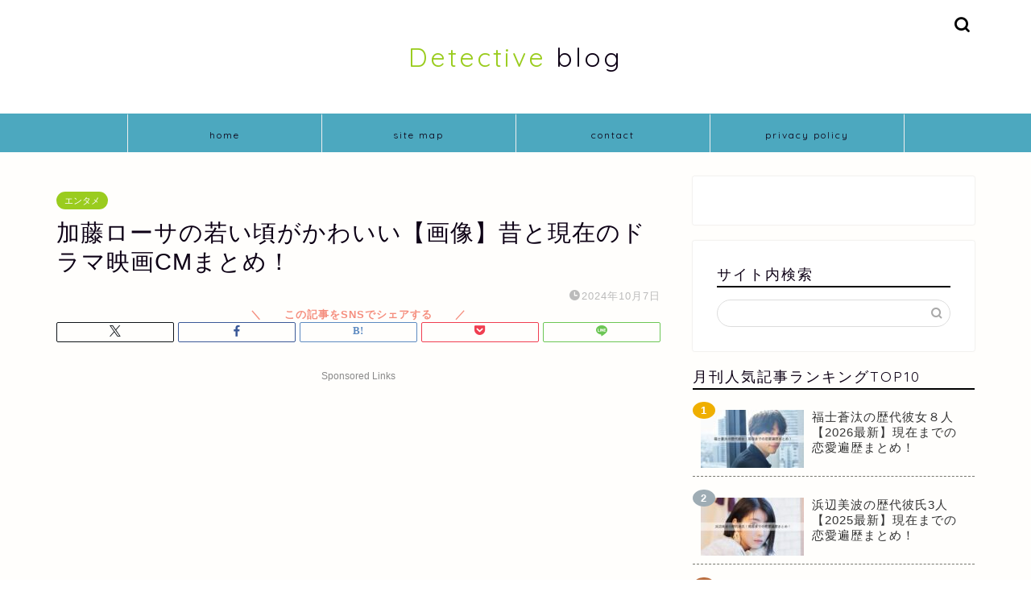

--- FILE ---
content_type: text/html; charset=UTF-8
request_url: https://detective-blog.com/katourosa-wakaikoro/
body_size: 16459
content:
<!DOCTYPE html><html lang="ja"><head prefix="og: http://ogp.me/ns# fb: http://ogp.me/ns/fb# article: http://ogp.me/ns/article#"><meta charset="utf-8"><meta http-equiv="X-UA-Compatible" content="IE=edge"><meta name="viewport" content="width=device-width, initial-scale=1"><meta property="og:type" content="blog"><meta property="og:title" content="加藤ローサの若い頃がかわいい【画像】昔と現在のドラマ映画CMまとめ！｜Detective blog"><meta property="og:url" content="https://detective-blog.com/katourosa-wakaikoro/"><meta property="og:description" content="加藤ローサ(かとうろーさ)さんは１９８５年生まれ、神奈川県横浜市出身の女優です。 ２００４年に出演したリクルートの結婚情"><meta property="og:image" content="https://detective-blog.com/wp-content/uploads/2021/10/IMG_5903.jpg"><meta property="og:site_name" content="Detective blog"><meta property="fb:admins" content=""><meta name="twitter:card" content="summary"><meta name="description" itemprop="description" content="加藤ローサ(かとうろーさ)さんは１９８５年生まれ、神奈川県横浜市出身の女優です。 ２００４年に出演したリクルートの結婚情" ><link rel="canonical" href="https://detective-blog.com/katourosa-wakaikoro/"><link media="all" href="https://detective-blog.com/wp-content/cache/autoptimize/css/autoptimize_d9c87e7788bb63011dd644ff1cc4e509.css" rel="stylesheet"><title>加藤ローサの若い頃がかわいい【画像】昔と現在のドラマ映画CMまとめ！｜Detective blog</title><meta name='robots' content='max-image-preview:large' /><link rel='dns-prefetch' href='//cdnjs.cloudflare.com' /><link rel="alternate" type="application/rss+xml" title="Detective blog &raquo; フィード" href="https://detective-blog.com/feed/" /><link rel="alternate" type="application/rss+xml" title="Detective blog &raquo; コメントフィード" href="https://detective-blog.com/comments/feed/" /> <script type="text/javascript" id="wpp-js" src="https://detective-blog.com/wp-content/plugins/wordpress-popular-posts/assets/js/wpp.min.js?ver=7.3.6" data-sampling="1" data-sampling-rate="100" data-api-url="https://detective-blog.com/wp-json/wordpress-popular-posts" data-post-id="6729" data-token="ad5a424f48" data-lang="0" data-debug="0"></script> <link rel="alternate" type="application/rss+xml" title="Detective blog &raquo; 加藤ローサの若い頃がかわいい【画像】昔と現在のドラマ映画CMまとめ！ のコメントのフィード" href="https://detective-blog.com/katourosa-wakaikoro/feed/" /><link rel="alternate" title="oEmbed (JSON)" type="application/json+oembed" href="https://detective-blog.com/wp-json/oembed/1.0/embed?url=https%3A%2F%2Fdetective-blog.com%2Fkatourosa-wakaikoro%2F" /><link rel="alternate" title="oEmbed (XML)" type="text/xml+oembed" href="https://detective-blog.com/wp-json/oembed/1.0/embed?url=https%3A%2F%2Fdetective-blog.com%2Fkatourosa-wakaikoro%2F&#038;format=xml" /><link rel='stylesheet' id='swiper-style-css' href='https://cdnjs.cloudflare.com/ajax/libs/Swiper/4.0.7/css/swiper.min.css?ver=6.9' type='text/css' media='all' /> <script type="text/javascript" async='async' src="https://detective-blog.com/wp-includes/js/jquery/jquery.min.js?ver=3.7.1" id="jquery-core-js"></script> <link rel="https://api.w.org/" href="https://detective-blog.com/wp-json/" /><link rel="alternate" title="JSON" type="application/json" href="https://detective-blog.com/wp-json/wp/v2/posts/6729" /><link rel='shortlink' href='https://detective-blog.com/?p=6729' /> <script id="wpcp_disable_selection" type="text/javascript">var image_save_msg='You are not allowed to save images!';
	var no_menu_msg='Context Menu disabled!';
	var smessage = "Content is protected !!";

function disableEnterKey(e)
{
	var elemtype = e.target.tagName;
	
	elemtype = elemtype.toUpperCase();
	
	if (elemtype == "TEXT" || elemtype == "TEXTAREA" || elemtype == "INPUT" || elemtype == "PASSWORD" || elemtype == "SELECT" || elemtype == "OPTION" || elemtype == "EMBED")
	{
		elemtype = 'TEXT';
	}
	
	if (e.ctrlKey){
     var key;
     if(window.event)
          key = window.event.keyCode;     //IE
     else
          key = e.which;     //firefox (97)
    //if (key != 17) alert(key);
     if (elemtype!= 'TEXT' && (key == 97 || key == 65 || key == 67 || key == 99 || key == 88 || key == 120 || key == 26 || key == 85  || key == 86 || key == 83 || key == 43 || key == 73))
     {
		if(wccp_free_iscontenteditable(e)) return true;
		show_wpcp_message('You are not allowed to copy content or view source');
		return false;
     }else
     	return true;
     }
}


/*For contenteditable tags*/
function wccp_free_iscontenteditable(e)
{
	var e = e || window.event; // also there is no e.target property in IE. instead IE uses window.event.srcElement
  	
	var target = e.target || e.srcElement;

	var elemtype = e.target.nodeName;
	
	elemtype = elemtype.toUpperCase();
	
	var iscontenteditable = "false";
		
	if(typeof target.getAttribute!="undefined" ) iscontenteditable = target.getAttribute("contenteditable"); // Return true or false as string
	
	var iscontenteditable2 = false;
	
	if(typeof target.isContentEditable!="undefined" ) iscontenteditable2 = target.isContentEditable; // Return true or false as boolean

	if(target.parentElement.isContentEditable) iscontenteditable2 = true;
	
	if (iscontenteditable == "true" || iscontenteditable2 == true)
	{
		if(typeof target.style!="undefined" ) target.style.cursor = "text";
		
		return true;
	}
}

////////////////////////////////////
function disable_copy(e)
{	
	var e = e || window.event; // also there is no e.target property in IE. instead IE uses window.event.srcElement
	
	var elemtype = e.target.tagName;
	
	elemtype = elemtype.toUpperCase();
	
	if (elemtype == "TEXT" || elemtype == "TEXTAREA" || elemtype == "INPUT" || elemtype == "PASSWORD" || elemtype == "SELECT" || elemtype == "OPTION" || elemtype == "EMBED")
	{
		elemtype = 'TEXT';
	}
	
	if(wccp_free_iscontenteditable(e)) return true;
	
	var isSafari = /Safari/.test(navigator.userAgent) && /Apple Computer/.test(navigator.vendor);
	
	var checker_IMG = '';
	if (elemtype == "IMG" && checker_IMG == 'checked' && e.detail >= 2) {show_wpcp_message(alertMsg_IMG);return false;}
	if (elemtype != "TEXT")
	{
		if (smessage !== "" && e.detail == 2)
			show_wpcp_message(smessage);
		
		if (isSafari)
			return true;
		else
			return false;
	}	
}

//////////////////////////////////////////
function disable_copy_ie()
{
	var e = e || window.event;
	var elemtype = window.event.srcElement.nodeName;
	elemtype = elemtype.toUpperCase();
	if(wccp_free_iscontenteditable(e)) return true;
	if (elemtype == "IMG") {show_wpcp_message(alertMsg_IMG);return false;}
	if (elemtype != "TEXT" && elemtype != "TEXTAREA" && elemtype != "INPUT" && elemtype != "PASSWORD" && elemtype != "SELECT" && elemtype != "OPTION" && elemtype != "EMBED")
	{
		return false;
	}
}	
function reEnable()
{
	return true;
}
document.onkeydown = disableEnterKey;
document.onselectstart = disable_copy_ie;
if(navigator.userAgent.indexOf('MSIE')==-1)
{
	document.onmousedown = disable_copy;
	document.onclick = reEnable;
}
function disableSelection(target)
{
    //For IE This code will work
    if (typeof target.onselectstart!="undefined")
    target.onselectstart = disable_copy_ie;
    
    //For Firefox This code will work
    else if (typeof target.style.MozUserSelect!="undefined")
    {target.style.MozUserSelect="none";}
    
    //All other  (ie: Opera) This code will work
    else
    target.onmousedown=function(){return false}
    target.style.cursor = "default";
}
//Calling the JS function directly just after body load
window.onload = function(){disableSelection(document.body);};

//////////////////special for safari Start////////////////
var onlongtouch;
var timer;
var touchduration = 1000; //length of time we want the user to touch before we do something

var elemtype = "";
function touchstart(e) {
	var e = e || window.event;
  // also there is no e.target property in IE.
  // instead IE uses window.event.srcElement
  	var target = e.target || e.srcElement;
	
	elemtype = window.event.srcElement.nodeName;
	
	elemtype = elemtype.toUpperCase();
	
	if(!wccp_pro_is_passive()) e.preventDefault();
	if (!timer) {
		timer = setTimeout(onlongtouch, touchduration);
	}
}

function touchend() {
    //stops short touches from firing the event
    if (timer) {
        clearTimeout(timer);
        timer = null;
    }
	onlongtouch();
}

onlongtouch = function(e) { //this will clear the current selection if anything selected
	
	if (elemtype != "TEXT" && elemtype != "TEXTAREA" && elemtype != "INPUT" && elemtype != "PASSWORD" && elemtype != "SELECT" && elemtype != "EMBED" && elemtype != "OPTION")	
	{
		if (window.getSelection) {
			if (window.getSelection().empty) {  // Chrome
			window.getSelection().empty();
			} else if (window.getSelection().removeAllRanges) {  // Firefox
			window.getSelection().removeAllRanges();
			}
		} else if (document.selection) {  // IE?
			document.selection.empty();
		}
		return false;
	}
};

document.addEventListener("DOMContentLoaded", function(event) { 
    window.addEventListener("touchstart", touchstart, false);
    window.addEventListener("touchend", touchend, false);
});

function wccp_pro_is_passive() {

  var cold = false,
  hike = function() {};

  try {
	  const object1 = {};
  var aid = Object.defineProperty(object1, 'passive', {
  get() {cold = true}
  });
  window.addEventListener('test', hike, aid);
  window.removeEventListener('test', hike, aid);
  } catch (e) {}

  return cold;
}
/*special for safari End*/</script> <script id="wpcp_disable_Right_Click" type="text/javascript">document.ondragstart = function() { return false;}
	function nocontext(e) {
	   return false;
	}
	document.oncontextmenu = nocontext;</script> <script id="wpcp_css_disable_selection" type="text/javascript">var e = document.getElementsByTagName('body')[0];
if(e)
{
	e.setAttribute('unselectable',"on");
}</script> <script type="text/javascript">/******************************************************************************
***   COPY PROTECTED BY http://chetangole.com/blog/wp-copyprotect/   version 3.1.0 ****
******************************************************************************/
function clickIE4(){
if (event.button==2){
return false;
}
}
function clickNS4(e){
if (document.layers||document.getElementById&&!document.all){
if (e.which==2||e.which==3){
return false;
}
}
}

if (document.layers){
document.captureEvents(Event.MOUSEDOWN);
document.onmousedown=clickNS4;
}
else if (document.all&&!document.getElementById){
document.onmousedown=clickIE4;
}

document.oncontextmenu=new Function("return false")</script> <script type="text/javascript">/******************************************************************************
***   COPY PROTECTED BY http://chetangole.com/blog/wp-copyprotect/   version 3.1.0 ****
******************************************************************************/
function disableSelection(target){
if (typeof target.onselectstart!="undefined") //For IE 
	target.onselectstart=function(){return false}
else if (typeof target.style.MozUserSelect!="undefined") //For Firefox
	target.style.MozUserSelect="none"
else //All other route (For Opera)
	target.onmousedown=function(){return false}
target.style.cursor = "default"
}</script> <link rel="icon" href="https://detective-blog.com/wp-content/uploads/2022/03/cropped-IMG_7388-1-32x32.jpg" sizes="32x32" /><link rel="icon" href="https://detective-blog.com/wp-content/uploads/2022/03/cropped-IMG_7388-1-192x192.jpg" sizes="192x192" /><link rel="apple-touch-icon" href="https://detective-blog.com/wp-content/uploads/2022/03/cropped-IMG_7388-1-180x180.jpg" /><meta name="msapplication-TileImage" content="https://detective-blog.com/wp-content/uploads/2022/03/cropped-IMG_7388-1-270x270.jpg" /><meta name="google-site-verification" content="LmUP0fs6ZUT0SLaGLFleDtUTm-sfa0b8ucLrdi5PdqQ" />  <script async src="https://www.googletagmanager.com/gtag/js?id=UA-143594352-1"></script> <script>window.dataLayer = window.dataLayer || [];
  function gtag(){dataLayer.push(arguments);}
  gtag('js', new Date());

  gtag('config', 'UA-143594352-1');</script> </head><body class="wp-singular post-template-default single single-post postid-6729 single-format-standard wp-theme-jin wp-child-theme-jin-child unselectable" id="nofont-style"><div id="wrapper"><div id="scroll-content" class="animate-off"><div id="header-box" class="tn_on header-box animate-off"><div id="header" class="header-type2 header animate-off"><div id="site-info" class="ef"> <span class="tn-logo-size"><a href='https://detective-blog.com/' title='Detective blog' rel='home'><span style="color:#9acc1e">Detective</span> blog</a></span></div><div id="headmenu"> <span class="headsns tn_sns_off"> <span class="twitter"><a href="#"><i class="jic-type jin-ifont-twitter" aria-hidden="true"></i></a></span> <span class="facebook"> <a href="#"><i class="jic-type jin-ifont-facebook" aria-hidden="true"></i></a> </span> <span class="instagram"> <a href="#"><i class="jic-type jin-ifont-instagram" aria-hidden="true"></i></a> </span> <span class="line"> <a href="#" target="_blank"><i class="jic-type jin-ifont-line" aria-hidden="true"></i></a> </span> </span> <span class="headsearch tn_search_on"><form class="search-box" role="search" method="get" id="searchform" action="https://detective-blog.com/"> <input type="search" placeholder="" class="text search-text" value="" name="s" id="s"> <input type="submit" id="searchsubmit" value="&#xe931;"></form> </span></div></div></div><div id="nav-container" class="header-style3-animate animate-off"><div id="drawernav2" class="ef"><nav class="fixed-content"><ul class="menu-box"><li class="menu-item menu-item-type-custom menu-item-object-custom menu-item-home menu-item-9167"><a href="https://detective-blog.com">home</a></li><li class="menu-item menu-item-type-post_type menu-item-object-page menu-item-9238"><a href="https://detective-blog.com/sitemap-2/">site map</a></li><li class="menu-item menu-item-type-post_type menu-item-object-page menu-item-9239"><a href="https://detective-blog.com/contact/">contact</a></li><li class="menu-item menu-item-type-post_type menu-item-object-page menu-item-privacy-policy menu-item-9240"><a rel="privacy-policy" href="https://detective-blog.com/privacy/">privacy policy</a></li></ul></nav></div></div><div class="clearfix"></div><div id="contents"><main id="main-contents" class="main-contents article_style2 animate-off" itemprop="mainContentOfPage"><section class="cps-post-box hentry"><article class="cps-post"><header class="cps-post-header"> <span class="cps-post-cat category-entertainment" itemprop="keywords"><a href="https://detective-blog.com/category/entertainment/" style="background-color:!important;">エンタメ</a></span><h1 class="cps-post-title entry-title" itemprop="headline">加藤ローサの若い頃がかわいい【画像】昔と現在のドラマ映画CMまとめ！</h1><div class="cps-post-meta vcard"> <span class="writer fn" itemprop="author" itemscope itemtype="https://schema.org/Person"><span itemprop="name">phk97117</span></span> <span class="cps-post-date-box"> <span class="cps-post-date"><i class="jic jin-ifont-watch" aria-hidden="true"></i>&nbsp;<time class="entry-date date published updated" datetime="2024-10-07T00:00:42+09:00">2024年10月7日</time></span> </span></div></header><div class="share-top sns-design-type02"><div class="sns-top"><ol><li class="twitter"><a href="https://twitter.com/share?url=https%3A%2F%2Fdetective-blog.com%2Fkatourosa-wakaikoro%2F&text=%E5%8A%A0%E8%97%A4%E3%83%AD%E3%83%BC%E3%82%B5%E3%81%AE%E8%8B%A5%E3%81%84%E9%A0%83%E3%81%8C%E3%81%8B%E3%82%8F%E3%81%84%E3%81%84%E3%80%90%E7%94%BB%E5%83%8F%E3%80%91%E6%98%94%E3%81%A8%E7%8F%BE%E5%9C%A8%E3%81%AE%E3%83%89%E3%83%A9%E3%83%9E%E6%98%A0%E7%94%BBCM%E3%81%BE%E3%81%A8%E3%82%81%EF%BC%81 - Detective blog"><i class="jic jin-ifont-twitter"></i></a></li><li class="facebook"> <a href="https://www.facebook.com/sharer.php?src=bm&u=https%3A%2F%2Fdetective-blog.com%2Fkatourosa-wakaikoro%2F&t=%E5%8A%A0%E8%97%A4%E3%83%AD%E3%83%BC%E3%82%B5%E3%81%AE%E8%8B%A5%E3%81%84%E9%A0%83%E3%81%8C%E3%81%8B%E3%82%8F%E3%81%84%E3%81%84%E3%80%90%E7%94%BB%E5%83%8F%E3%80%91%E6%98%94%E3%81%A8%E7%8F%BE%E5%9C%A8%E3%81%AE%E3%83%89%E3%83%A9%E3%83%9E%E6%98%A0%E7%94%BBCM%E3%81%BE%E3%81%A8%E3%82%81%EF%BC%81 - Detective blog" onclick="javascript:window.open(this.href, '', 'menubar=no,toolbar=no,resizable=yes,scrollbars=yes,height=300,width=600');return false;"><i class="jic jin-ifont-facebook-t" aria-hidden="true"></i></a></li><li class="hatebu"> <a href="https://b.hatena.ne.jp/add?mode=confirm&url=https%3A%2F%2Fdetective-blog.com%2Fkatourosa-wakaikoro%2F" onclick="javascript:window.open(this.href, '', 'menubar=no,toolbar=no,resizable=yes,scrollbars=yes,height=400,width=510');return false;" ><i class="font-hatena"></i></a></li><li class="pocket"> <a href="https://getpocket.com/edit?url=https%3A%2F%2Fdetective-blog.com%2Fkatourosa-wakaikoro%2F&title=%E5%8A%A0%E8%97%A4%E3%83%AD%E3%83%BC%E3%82%B5%E3%81%AE%E8%8B%A5%E3%81%84%E9%A0%83%E3%81%8C%E3%81%8B%E3%82%8F%E3%81%84%E3%81%84%E3%80%90%E7%94%BB%E5%83%8F%E3%80%91%E6%98%94%E3%81%A8%E7%8F%BE%E5%9C%A8%E3%81%AE%E3%83%89%E3%83%A9%E3%83%9E%E6%98%A0%E7%94%BBCM%E3%81%BE%E3%81%A8%E3%82%81%EF%BC%81 - Detective blog"><i class="jic jin-ifont-pocket" aria-hidden="true"></i></a></li><li class="line"> <a href="https://line.me/R/msg/text/?https%3A%2F%2Fdetective-blog.com%2Fkatourosa-wakaikoro%2F"><i class="jic jin-ifont-line" aria-hidden="true"></i></a></li></ol></div></div><div class="clearfix"></div><div class="cps-post-main-box"><div class="cps-post-main    h2-style07 h3-style04 h4-style01 entry-content m-size m-size-sp" itemprop="articleBody"><div class="clearfix"></div><div class="sponsor-top">Sponsored Links</div><section class="ad-single ad-top"><div class="center-rectangle"> <ins class="adsbygoogle"
 style="display:block"
 data-ad-client="ca-pub-2175827293377938"
 data-ad-slot="6532040173"
 data-ad-format="auto"
 data-full-width-responsive="true"></ins> <script>(adsbygoogle = window.adsbygoogle || []).push({});</script> </div></section><p><strong>加藤ローサ</strong>(かとうろーさ)さんは１９８５年生まれ、神奈川県横浜市出身の<strong>女優</strong>です。</p><p>２００４年に出演したリクルートの結婚情報誌『<strong>ゼクシィ</strong>』の<strong>CM</strong>で注目を集めたことで、<strong>若い頃</strong>から多くの<strong>ドラマ</strong>や<strong>映画</strong>に出演されていましたね。</p><p>そこで今回は加藤ローサさんについて、</p><ul><li><span style="color: #ea8a77;"><strong>加藤ローサの若い頃が可愛い【画像】</strong></span></li><li><span style="color: #ea8a77;"><strong>加藤ローサのWikiプロフィールまとめ【画像】</strong></span></li><li><span style="color: #ea8a77;"><strong>加藤ローサの若い頃昔と現在のドラマ映画まとめ【画像】</strong></span></li></ul><p>といった流れで詳しくご紹介していきます。</p><div class="sponsor-h2-center">Sponsored Links</div><div class="ad-single-h2"><ins class="adsbygoogle"
 style="display:block; text-align:center;"
 data-ad-layout="in-article"
 data-ad-format="fluid"
 data-ad-client="ca-pub-2175827293377938"
 data-ad-slot="1920288775"></ins> <script>(adsbygoogle = window.adsbygoogle || []).push({});</script></div><div id="toc_container" class="no_bullets"><p class="toc_title">すぐ読める目次</p><ul class="toc_list"><li><a href="#i"><span class="toc_number toc_depth_1">1</span> 加藤ローサの若い頃が可愛い【画像】</a></li><li><a href="#wiki"><span class="toc_number toc_depth_1">2</span> 加藤ローサの若い頃・wikiプロフィールまとめ【画像】</a><ul><li><a href="#wiki-2"><span class="toc_number toc_depth_2">2.1</span> 加藤ローサのwikiプロフィール【画像】</a></li><li><a href="#i-2"><span class="toc_number toc_depth_2">2.2</span> 加藤ローサの若い頃・デビューのきっかけ【画像】</a></li></ul></li><li><a href="#i-3"><span class="toc_number toc_depth_1">3</span> 加藤ローサの若い頃・昔と現在のドラマ映画ＣＭ作品【画像】</a><ul><li><a href="#CM"><span class="toc_number toc_depth_2">3.1</span> ２００４年：『ゼクシィ』話題CM作品</a></li><li><a href="#i-4"><span class="toc_number toc_depth_2">3.2</span> ２００６年：『いちばんきれいな水』映画初主演作品</a></li><li><a href="#i-5"><span class="toc_number toc_depth_2">3.3</span> ２００７年：『女帝』連続ドラマ初主演作品</a></li><li><a href="#CM-2"><span class="toc_number toc_depth_2">3.4</span> ２０１５年：『素肌しずく』４年ぶりの産後初CM</a></li><li><a href="#FOD"><span class="toc_number toc_depth_2">3.5</span> ２０１９年：FODオリジナルドラマ『地獄のガールフレンド』主演作品</a></li><li><a href="#i-6"><span class="toc_number toc_depth_2">3.6</span> ２０２１年：『きれいのくに』地上波のドラマ出演作品</a></li></ul></li></ul></div><h2><span id="i">加藤ローサの若い頃が可愛い【画像】</span></h2><p style="text-align: center;"><strong>加藤ローサの若い頃の画像</strong></p><p style="text-align: center;"><strong><img fetchpriority="high" decoding="async" class="size-full wp-image-6739 aligncenter" src="https://detective-blog.com/wp-content/uploads/2021/10/IMG_5902.jpg" alt="加藤ローサ" width="225" height="300" /> <img decoding="async" class="size-full wp-image-6736 aligncenter" src="https://detective-blog.com/wp-content/uploads/2021/10/IMG_5899.jpg" alt="加藤ローサ" width="225" height="300" /> <img decoding="async" class="size-full wp-image-6737 aligncenter" src="https://detective-blog.com/wp-content/uploads/2021/10/IMG_5900.jpg" alt="加藤ローサ" width="225" height="300" /> <img loading="lazy" decoding="async" class="size-full wp-image-6738 aligncenter" src="https://detective-blog.com/wp-content/uploads/2021/10/IMG_5901.jpg" alt="加藤ローサ" width="225" height="300" /></strong></p><p style="text-align: center;"><strong>加藤ローサの現在の画像</strong></p><p style="text-align: center;"><strong><img loading="lazy" decoding="async" class="size-full wp-image-6742 aligncenter" src="https://detective-blog.com/wp-content/uploads/2021/10/IMG_5905.jpg" alt="加藤ローサ" width="225" height="300" /></strong></p><p>上記↑の加藤ローサさんの<strong>若い頃</strong>と<strong>現在</strong>の<strong>比較画像</strong>を見ると、どちらも<strong>可愛い</strong>ですね！</p><p>父親がイタリア人のハーフということで、はっきりした顔立ちですが、<strong>若い頃</strong>の加藤ローサさんは幼さがあり『<strong>美少女</strong>』という表現がぴったりです。</p><p>現在の加藤ローサさんも年齢を重ねてはいますが、<strong>アラフォー</strong>には見えないルックスを保っているのが驚きです。</p><blockquote class="twitter-tweet"><p dir="ltr" lang="ja">かわいいな</p><p>加藤ローサ、10年ぶりの地上波ドラマ出演が決定！　最新ショットに「相変わらずキレイ」「超可愛い」の声 <a href="https://t.co/SuoEpKidls">https://t.co/SuoEpKidls</a> <a href="https://t.co/ckfxeSGbCV">pic.twitter.com/ckfxeSGbCV</a></p><p>— ねとらぼエンタ (@itm_nlabenta) <a href="https://twitter.com/itm_nlabenta/status/1365122196289462273?ref_src=twsrc%5Etfw">February 26, 2021</a></p></blockquote><p><script async src="https://platform.twitter.com/widgets.js" charset="utf-8"></script></p><blockquote><p>かわいいな</p><p>加藤ローサ、10年ぶりの地上波ドラマ出演が決定！　最新ショットに「相変わらずキレイ」「超可愛い」の声</p></blockquote><p>&nbsp;</p><p>&nbsp;</p><p>なお、ネット上では加藤ローサさんと、<strong>国仲涼子さんが似てる</strong>という声がありました。</p><p>下記↓は、お二人の<strong>比較画像</strong>です。</p><p style="text-align: center;"><strong>国仲涼子と加藤ローサの比較画像</strong></p><p style="text-align: center;"><img loading="lazy" decoding="async" class="alignnone size-medium wp-image-10580" src="https://detective-blog.com/wp-content/uploads/2022/03/DsdMc7KVsAAGOJ4-300x203.jpg" alt="国仲涼子 加藤ローサ" width="300" height="203" /></p><p>国仲涼子さんは沖縄県出身の女優で、顔立ちがはっきりされていて、ハーフの加藤ローサさんと比べると<strong>目元などがよく似てる</strong>と感じました。</p> <a href="https://detective-blog.com/kuninakaryouko-wakaikoro/" class="blog-card"><div class="blog-card-hl-box"><i class="jic jin-ifont-post"></i><span class="blog-card-hl"></span></div><div class="blog-card-box"><div class="blog-card-thumbnail"><img decoding="async" src="https://detective-blog.com/wp-content/uploads/2021/10/IMG_5328-320x180.jpg" class="blog-card-thumb-image wp-post-image" alt="国仲涼子" width ="162" height ="91" /></div><div class="blog-card-content"><span class="blog-card-title">国仲涼子の若い頃が可愛い【画像】昔と現在のドラマ映画作品まとめ！</span><span class="blog-card-excerpt">国仲涼子(くになかりょうこ)さんは１９７９年生まれ、沖縄県那覇市出身の女優です。  ２００１年にNHK連続テレビ小説(朝ドラ)の『ち...</span></div></div></a><div style="text-align:center"> <script async src="https://pagead2.googlesyndication.com/pagead/js/adsbygoogle.js"></script>  <ins class="adsbygoogle"
 style="display:inline-block;width:300px;height:250px"
 data-ad-client="ca-pub-2175827293377938"
 data-ad-slot="7827185253"></ins> <script>(adsbygoogle = window.adsbygoogle || []).push({});</script> </div><h2><span id="wiki">加藤ローサの若い頃・wikiプロフィールまとめ【画像】</span></h2><p>ここでは加藤ローサさんについて、</p><ul><li><strong>加藤ローサのWikiプロフィール【画像】</strong></li><li><strong>加藤ローサの芸能界デビューのきっかけ【画像】</strong></li></ul><p>という流れでご紹介していきます。</p><h3><span id="wiki-2">加藤ローサのwikiプロフィール【画像】</span></h3><div class="kaisetsu-box2"><div class="kaisetsu-box2-title">加藤ローサのwikiプロフィール</div><blockquote><ul><li>本名：松井ローサ（まついろーさ）</li></ul> <img loading="lazy" decoding="async" class="alignnone size-full wp-image-6741" src="https://detective-blog.com/wp-content/uploads/2021/10/IMG_5904.jpg" alt="加藤ローサ" width="225" height="300" /><ul><li>生年月日：1985年6月22日</li><li>出生地：鹿児島県鹿児島市</li><li>国籍：日本</li><li>身長：160cm</li><li>血液型：A型</li><li>職業：タレント・ファッションモデル・女優</li><li>活動期間：2001年〜</li></ul><p>参考元：T.PERSONAL</p></blockquote></div><p>加藤ローサさんの出身地は鹿児島県鹿児島市。</p><p>家族構成は<strong>イタリア人の父親</strong>と日本人の母親がおり、<strong>一人っ子のハーフ</strong>です。</p><p>&nbsp;</p><p>ご両親の馴れ初めは、父親が勤めていたイタリアンレストランに母親がお客さんとして訪れたことがきっかけです。</p><p>加藤ローサさんは<strong>６歳までイタリアのナポリ</strong>に住んでおり、イタリア語を話していましたが日本に移住すると使わなくなっていまい、現在では一言も話すことはできないそうです。</p><p>&nbsp;</p><p>私生活では２０１１年６月に、<strong>プロサッカー選手の松井大輔さ</strong>んと半年間の交際を経て<strong>結婚</strong>しています。</p><p style="text-align: center;"><strong>加藤ローサと次男【画像】</strong></p><p style="text-align: center;"><img loading="lazy" decoding="async" class="alignnone size-full wp-image-6744" src="https://detective-blog.com/wp-content/uploads/2021/10/book006_36112dad.jpg" alt="nina's" width="235" height="300" /></p><p>２０１１年１１月に第一子となる男児、２０１４年２月に第二子の男児を出産しており、２０１４年に雑誌『<strong>nina&#8217;s</strong>』の表紙に次男と登場して芸能活動を徐々に再開しています。</p><h3><span id="i-2">加藤ローサの若い頃・デビューのきっかけ【画像】</span></h3><p>加藤ローサさんが<strong>芸能界デビュー</strong>したのは、<strong>高校１年生</strong>の頃に横浜に住む従姉妹に誘われて受けた<strong>オーディションがきっかけ</strong>でした。</p><p style="text-align: center;"><strong>高校時代の加藤ローサ【画像】</strong></p><p style="text-align: center;"><img loading="lazy" decoding="async" class="alignnone size-full wp-image-6745" src="https://detective-blog.com/wp-content/uploads/2021/10/07-32.jpg" alt="加藤ローサ" width="208" height="300" /></p><p>見事オーデションに合格した加藤ローサさんはファッションモデルとして芸能界デビューしています。</p><p>高校を卒業するまでは鹿児島県に住んでおり、<strong>２００３年</strong>に鹿児島県鹿児島西高等学校商業科を卒業とともに<strong>上京</strong>しています。</p><div style="text-align:center"> <script async src="https://pagead2.googlesyndication.com/pagead/js/adsbygoogle.js"></script>  <ins class="adsbygoogle"
 style="display:inline-block;width:300px;height:250px"
 data-ad-client="ca-pub-2175827293377938"
 data-ad-slot="7827185253"></ins> <script>(adsbygoogle = window.adsbygoogle || []).push({});</script> </div><h2><span id="i-3">加藤ローサの若い頃・昔と現在のドラマ映画ＣＭ作品【画像】</span></h2><p>加藤ローサさんは、２００４年の『<strong>30minutes</strong>』で<strong>ドラマ初出演</strong>、２００５年の『<strong>東京タワー Tokyo Tower</strong>』で<strong>映画初出演</strong>を経験しています。</p><p>また２００２年にはキャノン『PIXUS』で<strong>CMデビュー</strong>を果たしています。</p><p style="text-align: center;"><img loading="lazy" decoding="async" class="alignnone size-full wp-image-6743" src="https://detective-blog.com/wp-content/uploads/2021/10/IMG_5906.jpg" alt="加藤ローサ" width="300" height="225" /></p><p>ここでは加藤ローサさんついて、<strong>昔と現在のドラマ・映画・CMに作品まとめ</strong>をご紹介していきます。</p><h3><span id="CM">２００４年：『ゼクシィ』話題CM作品</span></h3><p>加藤ローサさんは2004年に出演したリクルートの結婚情報誌『<strong>ゼクシィ</strong>』の<strong>CM</strong>で注目を集めました。</p><p style="text-align: center;"><strong>加藤ローサ</strong>『<strong>ゼクシィ</strong>』の<strong>CM【画像】</strong></p><p style="text-align: center;"><img loading="lazy" decoding="async" class="alignnone size-medium wp-image-10581" src="https://detective-blog.com/wp-content/uploads/2022/03/024119-300x229.jpg" alt="『ゼクシィ』のCM" width="300" height="229" /></p><p><strong>ゼクシィの歴代CMタレント</strong>は、今やだれもが知っている女優さんなどを輩出しています↓</p><div class="innerlink-box1"><div class="innerlink-box1-title"><i class="jic jin-ifont-post"></i> ゼクシィの主な歴代CMタレント</div><ul><li><strong>広瀬すず</strong></li><li><strong>吉岡里帆</strong></li><li><strong>佐久間由依</strong></li><li><strong>堀田真由</strong></li><li><strong>倉科カナ</strong></li><li><strong>新木優子</strong></li></ul></div><p>とても影響力のあるCMなのですが、加藤ローサさんは<strong>二代目CMガール</strong>に選ばれており注目が集まりました。</p><h3><span id="i-4">２００６年：『いちばんきれいな水』映画初主演作品</span></h3><p>２００６年に公開された『<strong>いちばんきれいな水</strong>』が、加藤ローサさんにとって<strong>初主演映画作品</strong>となりました。</p><blockquote class="twitter-tweet"><p dir="ltr" lang="ja">いちばんきれいな水(06)<br /> TVドラマっぽい話だけどカヒミ･カリィの魔力が強くて一瞬で映画になる。田中哲司は眼が悪役なので娘が殺されないか心配になるけど超いいお父さんです。「この夏は一度しか無いんだよ」が結構響くし、物語もきちんとループが閉じてかなりすっきり終わり良作。加藤ローサかわ <a href="https://t.co/J1dvhUvBRT">pic.twitter.com/J1dvhUvBRT</a></p><p>— たねK (@seasideline) <a href="https://twitter.com/seasideline/status/1337235630846222337?ref_src=twsrc%5Etfw">December 11, 2020</a></p></blockquote><p><script async src="https://platform.twitter.com/widgets.js" charset="utf-8"></script></p><blockquote><p><strong>いちばんきれいな水</strong>(06)<br /> TVドラマっぽい話だけどカヒミ･カリィの魔力が強くて一瞬で映画になる。田中哲司は眼が悪役なので娘が殺されないか心配になるけど超いいお父さんです。「この夏は一度しか無いんだよ」が結構響くし、物語もきちんとループが閉じてかなりすっきり終わり良作。加藤ローサかわ</p></blockquote><p><strong>古屋兎丸さん</strong>の漫画を原作に、みずみずしい女の子の姿を描いた映画です。</p><h3><span id="i-5">２００７年：『女帝』連続ドラマ初主演作品</span></h3><p>２００７年７月スタートのドラマ『<strong>女帝</strong>』にて加藤ローサさんは<strong>連続ドラマ初主演</strong>を務めています。</p><p style="text-align: center;"><strong>女帝</strong></p> <img loading="lazy" decoding="async" class="size-medium wp-image-10582 aligncenter" src="https://detective-blog.com/wp-content/uploads/2022/03/d85cc969-a4c7-4d99-bdb3-1c3cfa3ef77e-300x169.jpg" alt="女帝" width="300" height="169" /><div class="balloon-box balloon-left balloon-green balloon-bg-none clearfix"><div class="balloon-icon maru"><img loading="lazy" decoding="async" src="https://detective-blog.com/wp-content/uploads/2021/07/2482033.jpg" alt="わんたん" width="80" height="80"></div><div class="icon-name">わんたん</div><div class="balloon-serif"><div class="balloon-content">加藤ローサが復讐のために田舎女から夜の女としてどんどん綺麗になって、強くなっていくドラマなんだけど、<br /> 女のドロドロさと、昔のドラマながらのストレートさがあるから見て欲しい</div></div></div><h3><span id="CM-2">２０１５年：『素肌しずく』４年ぶりの産後初CM</span></h3><p>２０１５年に放送されたスキンケアブランド『<strong>素肌しずく</strong>』では産後初のテレビCMの復帰作品となりました。</p><blockquote class="twitter-tweet"><p dir="ltr" lang="ja">ぷらぷらプラセンタ「素肌しずく」CM 加藤ローサの肌がきれいすぎる！ <a href="https://t.co/7rh5bEvU1C">https://t.co/7rh5bEvU1C</a> <a href="https://t.co/5KWQIcB3BW">pic.twitter.com/5KWQIcB3BW</a></p><p>— 芸能エンタメまとめ。 (@takablog_net) <a href="https://twitter.com/takablog_net/status/1035940109797941249?ref_src=twsrc%5Etfw">September 1, 2018</a></p></blockquote><p><script async src="https://platform.twitter.com/widgets.js" charset="utf-8"></script></p><blockquote><p>ぷらぷらプラセンタ「<strong>素肌しずく</strong>」<strong>CM</strong> 加藤ローサの肌がきれいすぎる！</p></blockquote><p>このCMでは加藤ローサさんの<strong>すっぴん姿が綺麗</strong>すぎると話題となりました。</p><h3><span id="FOD">２０１９年：FODオリジナルドラマ『<strong>地獄のガールフレンド</strong>』主演作品</span></h3><p>2019年、FODオリジナルドラマ『<strong>地獄のガールフレンド</strong>』に<strong>主演</strong>し、<strong>8年ぶり</strong>のドラマ出演となりました。</p><blockquote class="twitter-tweet"><p dir="ltr" lang="ja">&#x2763;&#xfe0f;『地獄のガールフレンド』ドラマ化決定&#x2763;&#xfe0f;<br /> 鳥飼茜先生が描く他人同士の女３人同居物語『地獄のガールフレンド』がドラマで帰ってくるーーーーーーーーーー！！！<br /> 加南役に加藤ローサさん、悠里役に武田梨奈さん、奈央役に桜井ユキさんを迎え、FODにて１０月２５日より配信スタートです！お楽しみに&#x2728; <a href="https://t.co/IBY5DHTNOd">pic.twitter.com/IBY5DHTNOd</a></p><p>— フィール・ヤング編集部 (@FEELYOUNG_ed) <a href="https://twitter.com/FEELYOUNG_ed/status/1168785513395830785?ref_src=twsrc%5Etfw">September 3, 2019</a></p></blockquote><p><script async src="https://platform.twitter.com/widgets.js" charset="utf-8"></script></p><blockquote><p>『<strong>地獄のガールフレンド</strong>』ドラマ化決定<br /> 鳥飼茜先生が描く他人同士の女３人同居物語『地獄のガールフレンド』がドラマで帰ってくるーーーーーーーーーー！！！<br /> 加南役に加藤ローサさん、悠里役に武田梨奈さん、奈央役に桜井ユキさんを迎え、FODにて１０月２５日より配信スタートです！お楽しみに</p></blockquote><h3><span id="i-6">２０２１年：『きれいのくに』地上波のドラマ出演作品</span></h3><p>２０２１年に放送された<strong>よるドラ</strong>『<strong>きれいのくに</strong>』で<strong>10年ぶり</strong>に<strong>地上波のドラマ出演</strong>となりました。</p><blockquote class="twitter-tweet"><p dir="ltr" lang="ja">NHKドラマ「きれいのくに」整形が当たり前になった世界で大人がほぼ全員、加藤ローサと稲垣吾郎の顔に整形してるという設定。その結果、整形禁止の時代になった高校生の話で、日本ドラマで初めてAI人工知能の顔合成を使ってるみたい。来週最終回。面白い… <a href="https://t.co/6vhijwXvmL">pic.twitter.com/6vhijwXvmL</a></p><p>— (@ouhashi_kana) <a href="https://twitter.com/ouhashi_kana/status/1396833858931204101?ref_src=twsrc%5Etfw">May 24, 2021</a></p></blockquote><p><script async src="https://platform.twitter.com/widgets.js" charset="utf-8"></script></p><blockquote><p>NHKドラマ「きれいのくに」整形が当たり前になった世界で大人がほぼ全員、加藤ローサと稲垣吾郎の顔に整形してるという設定。その結果、整形禁止の時代になった高校生の話で、日本ドラマで初めてAI人工知能の顔合成を使ってるみたい。来週最終回。面白い…</p></blockquote><p>個人的にとても面白い設定のドラマなので機会があればご覧ください。</p><div class="tag-box"><span><a href="https://detective-blog.com/tag/long-ago/"> 若い頃</a></span><span><a href="https://detective-blog.com/tag/actress/"> 女優</a></span><span><a href="https://detective-blog.com/tag/beautiful/"> かわいい</a></span><span><a href="https://detective-blog.com/tag/image/"> 画像</a></span></div><div class="clearfix"></div><div class="adarea-box"><section class="ad-single"><div class="center-rectangle"><div class="sponsor-center">Sponsored Links</div> <ins class="adsbygoogle"
 style="display:block"
 data-ad-client="ca-pub-2175827293377938"
 data-ad-slot="6652088315"
 data-ad-format="auto"
 data-full-width-responsive="true"></ins> <script>(adsbygoogle = window.adsbygoogle || []).push({});</script> </div></section></div><div class="related-ad-unit-area"><ins class="adsbygoogle"
 style="display:block"
 data-ad-format="autorelaxed"
 data-ad-client="ca-pub-2175827293377938"
 data-ad-slot="5330870659"></ins> <script>(adsbygoogle = window.adsbygoogle || []).push({});</script></div><div class="share sns-design-type02"><div class="sns"><ol><li class="twitter"><a href="https://twitter.com/share?url=https%3A%2F%2Fdetective-blog.com%2Fkatourosa-wakaikoro%2F&text=%E5%8A%A0%E8%97%A4%E3%83%AD%E3%83%BC%E3%82%B5%E3%81%AE%E8%8B%A5%E3%81%84%E9%A0%83%E3%81%8C%E3%81%8B%E3%82%8F%E3%81%84%E3%81%84%E3%80%90%E7%94%BB%E5%83%8F%E3%80%91%E6%98%94%E3%81%A8%E7%8F%BE%E5%9C%A8%E3%81%AE%E3%83%89%E3%83%A9%E3%83%9E%E6%98%A0%E7%94%BBCM%E3%81%BE%E3%81%A8%E3%82%81%EF%BC%81 - Detective blog"><i class="jic jin-ifont-twitter"></i></a></li><li class="facebook"> <a href="https://www.facebook.com/sharer.php?src=bm&u=https%3A%2F%2Fdetective-blog.com%2Fkatourosa-wakaikoro%2F&t=%E5%8A%A0%E8%97%A4%E3%83%AD%E3%83%BC%E3%82%B5%E3%81%AE%E8%8B%A5%E3%81%84%E9%A0%83%E3%81%8C%E3%81%8B%E3%82%8F%E3%81%84%E3%81%84%E3%80%90%E7%94%BB%E5%83%8F%E3%80%91%E6%98%94%E3%81%A8%E7%8F%BE%E5%9C%A8%E3%81%AE%E3%83%89%E3%83%A9%E3%83%9E%E6%98%A0%E7%94%BBCM%E3%81%BE%E3%81%A8%E3%82%81%EF%BC%81 - Detective blog" onclick="javascript:window.open(this.href, '', 'menubar=no,toolbar=no,resizable=yes,scrollbars=yes,height=300,width=600');return false;"><i class="jic jin-ifont-facebook-t" aria-hidden="true"></i></a></li><li class="hatebu"> <a href="https://b.hatena.ne.jp/add?mode=confirm&url=https%3A%2F%2Fdetective-blog.com%2Fkatourosa-wakaikoro%2F" onclick="javascript:window.open(this.href, '', 'menubar=no,toolbar=no,resizable=yes,scrollbars=yes,height=400,width=510');return false;" ><i class="font-hatena"></i></a></li><li class="pocket"> <a href="https://getpocket.com/edit?url=https%3A%2F%2Fdetective-blog.com%2Fkatourosa-wakaikoro%2F&title=%E5%8A%A0%E8%97%A4%E3%83%AD%E3%83%BC%E3%82%B5%E3%81%AE%E8%8B%A5%E3%81%84%E9%A0%83%E3%81%8C%E3%81%8B%E3%82%8F%E3%81%84%E3%81%84%E3%80%90%E7%94%BB%E5%83%8F%E3%80%91%E6%98%94%E3%81%A8%E7%8F%BE%E5%9C%A8%E3%81%AE%E3%83%89%E3%83%A9%E3%83%9E%E6%98%A0%E7%94%BBCM%E3%81%BE%E3%81%A8%E3%82%81%EF%BC%81 - Detective blog"><i class="jic jin-ifont-pocket" aria-hidden="true"></i></a></li><li class="line"> <a href="https://line.me/R/msg/text/?https%3A%2F%2Fdetective-blog.com%2Fkatourosa-wakaikoro%2F"><i class="jic jin-ifont-line" aria-hidden="true"></i></a></li></ol></div></div></div></div></article></section><div id="post-bottom-widget"><div id="block-8" class="widget widget_block"><script src='https://fam-8.net/ad/js/fam8-tagify.min.js'></script> <div id= 'div_fam8_async_42711_3'> <script language='javascript'>fam8_js_async('https://fam-8.net/ad', '_site=8397&_loc=42711&_mstype=3');</script> </div></div></div><div class="toppost-list-box-simple"><section class="related-entry-section toppost-list-box-inner"><div class="related-entry-headline"><div class="related-entry-headline-text ef"><span class="fa-headline"><i class="jic jin-ifont-post" aria-hidden="true"></i>関連記事はこちら</span></div></div><div class="post-list-mag"><article class="post-list-item" itemscope itemtype="https://schema.org/BlogPosting"> <a class="post-list-link" rel="bookmark" href="https://detective-blog.com/ayaseharuka-wakaikoro/" itemprop='mainEntityOfPage'><div class="post-list-inner"><div class="post-list-thumb" itemprop="image" itemscope itemtype="https://schema.org/ImageObject"> <img src="https://detective-blog.com/wp-content/uploads/2021/09/IMG_4994.jpg" class="attachment-small_size size-small_size wp-post-image" alt="綾瀬はるか" width ="368" height ="207" decoding="async" loading="lazy" /><meta itemprop="url" content="https://detective-blog.com/wp-content/uploads/2021/09/IMG_4994.jpg"><meta itemprop="width" content="640"><meta itemprop="height" content="360"></div><div class="post-list-meta vcard"> <span class="post-list-cat category-entertainment" style="background-color:!important;" itemprop="keywords">エンタメ</span><h2 class="post-list-title entry-title" itemprop="headline">綾瀬はるかの若い頃が可愛い【画像】昔から現在までのドラマや映画作品！</h2> <span class="post-list-date date updated ef" itemprop="datePublished dateModified" datetime="2025-07-02" content="2025-07-02">2025年7月2日</span> <span class="writer fn" itemprop="author" itemscope itemtype="https://schema.org/Person"><span itemprop="name">phk97117</span></span><div class="post-list-publisher" itemprop="publisher" itemscope itemtype="https://schema.org/Organization"> <span itemprop="logo" itemscope itemtype="https://schema.org/ImageObject"> <span itemprop="url"></span> </span> <span itemprop="name">Detective blog</span></div></div></div> </a></article><article class="post-list-item" itemscope itemtype="https://schema.org/BlogPosting"> <a class="post-list-link" rel="bookmark" href="https://detective-blog.com/aragakiyui-wakaikoro/" itemprop='mainEntityOfPage'><div class="post-list-inner"><div class="post-list-thumb" itemprop="image" itemscope itemtype="https://schema.org/ImageObject"> <img src="https://detective-blog.com/wp-content/uploads/2021/09/IMG_4981-1.jpg" class="attachment-small_size size-small_size wp-post-image" alt="新垣結衣" width ="368" height ="207" decoding="async" loading="lazy" /><meta itemprop="url" content="https://detective-blog.com/wp-content/uploads/2021/09/IMG_4981-1.jpg"><meta itemprop="width" content="640"><meta itemprop="height" content="360"></div><div class="post-list-meta vcard"> <span class="post-list-cat category-entertainment" style="background-color:!important;" itemprop="keywords">エンタメ</span><h2 class="post-list-title entry-title" itemprop="headline">新垣結衣の若い頃の画像がかわいい！昔と現在のドラマ映画作品まとめ！</h2> <span class="post-list-date date updated ef" itemprop="datePublished dateModified" datetime="2024-11-07" content="2024-11-07">2024年11月7日</span> <span class="writer fn" itemprop="author" itemscope itemtype="https://schema.org/Person"><span itemprop="name">phk97117</span></span><div class="post-list-publisher" itemprop="publisher" itemscope itemtype="https://schema.org/Organization"> <span itemprop="logo" itemscope itemtype="https://schema.org/ImageObject"> <span itemprop="url"></span> </span> <span itemprop="name">Detective blog</span></div></div></div> </a></article><article class="post-list-item" itemscope itemtype="https://schema.org/BlogPosting"> <a class="post-list-link" rel="bookmark" href="https://detective-blog.com/matsutakako-wakaikoro/" itemprop='mainEntityOfPage'><div class="post-list-inner"><div class="post-list-thumb" itemprop="image" itemscope itemtype="https://schema.org/ImageObject"> <img src="https://detective-blog.com/wp-content/uploads/2021/10/IMG_5532.jpg" class="attachment-small_size size-small_size wp-post-image" alt="松たか子" width ="368" height ="207" decoding="async" loading="lazy" /><meta itemprop="url" content="https://detective-blog.com/wp-content/uploads/2021/10/IMG_5532.jpg"><meta itemprop="width" content="640"><meta itemprop="height" content="360"></div><div class="post-list-meta vcard"> <span class="post-list-cat category-entertainment" style="background-color:!important;" itemprop="keywords">エンタメ</span><h2 class="post-list-title entry-title" itemprop="headline">松たか子の若い頃がかわいい【画像】昔と現在のドラマ映画作品まとめ！</h2> <span class="post-list-date date updated ef" itemprop="datePublished dateModified" datetime="2024-11-03" content="2024-11-03">2024年11月3日</span> <span class="writer fn" itemprop="author" itemscope itemtype="https://schema.org/Person"><span itemprop="name">phk97117</span></span><div class="post-list-publisher" itemprop="publisher" itemscope itemtype="https://schema.org/Organization"> <span itemprop="logo" itemscope itemtype="https://schema.org/ImageObject"> <span itemprop="url"></span> </span> <span itemprop="name">Detective blog</span></div></div></div> </a></article><article class="post-list-item" itemscope itemtype="https://schema.org/BlogPosting"> <a class="post-list-link" rel="bookmark" href="https://detective-blog.com/takahatamitsuki-wakaikoro/" itemprop='mainEntityOfPage'><div class="post-list-inner"><div class="post-list-thumb" itemprop="image" itemscope itemtype="https://schema.org/ImageObject"> <img src="https://detective-blog.com/wp-content/uploads/2022/01/2216714_202112080911990001638927765e.jpg" class="attachment-small_size size-small_size wp-post-image" alt="高畑充希" width ="368" height ="207" decoding="async" loading="lazy" /><meta itemprop="url" content="https://detective-blog.com/wp-content/uploads/2022/01/2216714_202112080911990001638927765e.jpg"><meta itemprop="width" content="640"><meta itemprop="height" content="360"></div><div class="post-list-meta vcard"> <span class="post-list-cat category-entertainment" style="background-color:!important;" itemprop="keywords">エンタメ</span><h2 class="post-list-title entry-title" itemprop="headline">高畑充希の若い頃がかわいい【画像】デビュー当時やドラマ映画まとめ</h2> <span class="post-list-date date updated ef" itemprop="datePublished dateModified" datetime="2024-10-31" content="2024-10-31">2024年10月31日</span> <span class="writer fn" itemprop="author" itemscope itemtype="https://schema.org/Person"><span itemprop="name">phk97117</span></span><div class="post-list-publisher" itemprop="publisher" itemscope itemtype="https://schema.org/Organization"> <span itemprop="logo" itemscope itemtype="https://schema.org/ImageObject"> <span itemprop="url"></span> </span> <span itemprop="name">Detective blog</span></div></div></div> </a></article><article class="post-list-item" itemscope itemtype="https://schema.org/BlogPosting"> <a class="post-list-link" rel="bookmark" href="https://detective-blog.com/sawagutiyasuko-wakaikoro/" itemprop='mainEntityOfPage'><div class="post-list-inner"><div class="post-list-thumb" itemprop="image" itemscope itemtype="https://schema.org/ImageObject"> <img src="https://detective-blog.com/wp-content/uploads/2021/08/2145661_201910020602306001569988136e-w1200_h667.jpg" class="attachment-small_size size-small_size wp-post-image" alt="沢口靖子" width ="368" height ="207" decoding="async" loading="lazy" /><meta itemprop="url" content="https://detective-blog.com/wp-content/uploads/2021/08/2145661_201910020602306001569988136e-w1200_h667.jpg"><meta itemprop="width" content="640"><meta itemprop="height" content="360"></div><div class="post-list-meta vcard"> <span class="post-list-cat category-entertainment" style="background-color:!important;" itemprop="keywords">エンタメ</span><h2 class="post-list-title entry-title" itemprop="headline">沢口靖子の若い頃がきれい【画像】ほくろを除去したのはいつ？</h2> <span class="post-list-date date updated ef" itemprop="datePublished dateModified" datetime="2024-10-29" content="2024-10-29">2024年10月29日</span> <span class="writer fn" itemprop="author" itemscope itemtype="https://schema.org/Person"><span itemprop="name">phk97117</span></span><div class="post-list-publisher" itemprop="publisher" itemscope itemtype="https://schema.org/Organization"> <span itemprop="logo" itemscope itemtype="https://schema.org/ImageObject"> <span itemprop="url"></span> </span> <span itemprop="name">Detective blog</span></div></div></div> </a></article><article class="post-list-item" itemscope itemtype="https://schema.org/BlogPosting"> <a class="post-list-link" rel="bookmark" href="https://detective-blog.com/aibusaki-wakaikoro/" itemprop='mainEntityOfPage'><div class="post-list-inner"><div class="post-list-thumb" itemprop="image" itemscope itemtype="https://schema.org/ImageObject"> <img src="https://detective-blog.com/wp-content/uploads/2021/10/IMG_5870.jpg" class="attachment-small_size size-small_size wp-post-image" alt="相武紗季" width ="368" height ="207" decoding="async" loading="lazy" /><meta itemprop="url" content="https://detective-blog.com/wp-content/uploads/2021/10/IMG_5870.jpg"><meta itemprop="width" content="640"><meta itemprop="height" content="360"></div><div class="post-list-meta vcard"> <span class="post-list-cat category-entertainment" style="background-color:!important;" itemprop="keywords">エンタメ</span><h2 class="post-list-title entry-title" itemprop="headline">相武紗季の若い頃がかわいい【画像】昔のドラマ映画作品まとめ！</h2> <span class="post-list-date date updated ef" itemprop="datePublished dateModified" datetime="2024-10-29" content="2024-10-29">2024年10月29日</span> <span class="writer fn" itemprop="author" itemscope itemtype="https://schema.org/Person"><span itemprop="name">phk97117</span></span><div class="post-list-publisher" itemprop="publisher" itemscope itemtype="https://schema.org/Organization"> <span itemprop="logo" itemscope itemtype="https://schema.org/ImageObject"> <span itemprop="url"></span> </span> <span itemprop="name">Detective blog</span></div></div></div> </a></article></div></section></div><div class="clearfix"></div></main><div id="sidebar" class="sideber sidebar_style1 animate-off" role="complementary" itemscope itemtype="https://schema.org/WPSideBar"><div id="block-9" class="widget widget_block"><script src='https://fam-8.net/ad/js/fam8-tagify.min.js'></script> <div id= 'div_fam8_async_42712_3'> <script language='javascript'>fam8_js_async('https://fam-8.net/ad', '_site=8397&_loc=42712&_mstype=3');</script> </div></div><div id="search-3" class="widget widget_search"><div class="widgettitle ef">サイト内検索</div><form class="search-box" role="search" method="get" id="searchform" action="https://detective-blog.com/"> <input type="search" placeholder="" class="text search-text" value="" name="s" id="s"> <input type="submit" id="searchsubmit" value="&#xe931;"></form></div><div id="custom_html-5" class="widget_text widget widget_custom_html"><div class="widgettitle ef">月刊人気記事ランキングTOP10</div><div class="textwidget custom-html-widget"><ul class="wpp-list"><li class=""><a href="https://detective-blog.com/fukushisouta-kanozyo/" target="_self"><img src="https://detective-blog.com/wp-content/uploads/wordpress-popular-posts/9995-featured-128x72.jpg" srcset="https://detective-blog.com/wp-content/uploads/wordpress-popular-posts/9995-featured-128x72.jpg, https://detective-blog.com/wp-content/uploads/wordpress-popular-posts/9995-featured-128x72@1.5x.jpg 1.5x, https://detective-blog.com/wp-content/uploads/wordpress-popular-posts/9995-featured-128x72@2x.jpg 2x, https://detective-blog.com/wp-content/uploads/wordpress-popular-posts/9995-featured-128x72@2.5x.jpg 2.5x, https://detective-blog.com/wp-content/uploads/wordpress-popular-posts/9995-featured-128x72@3x.jpg 3x" width="128" height="72" alt="福士蒼汰" class="wpp-thumbnail wpp_featured wpp_cached_thumb" decoding="async" loading="lazy"></a> <a href="https://detective-blog.com/fukushisouta-kanozyo/" class="wpp-post-title" target="_self">福士蒼汰の歴代彼女８人【2026最新】現在までの恋愛遍歴まとめ！</a> <span class="wpp-meta post-stats"></span><p class="wpp-excerpt"></p></li><li class=""><a href="https://detective-blog.com/hamabeminami-kareshi/" target="_self"><img src="https://detective-blog.com/wp-content/uploads/wordpress-popular-posts/10940-featured-128x72.jpg" srcset="https://detective-blog.com/wp-content/uploads/wordpress-popular-posts/10940-featured-128x72.jpg, https://detective-blog.com/wp-content/uploads/wordpress-popular-posts/10940-featured-128x72@1.5x.jpg 1.5x, https://detective-blog.com/wp-content/uploads/wordpress-popular-posts/10940-featured-128x72@2x.jpg 2x, https://detective-blog.com/wp-content/uploads/wordpress-popular-posts/10940-featured-128x72@2.5x.jpg 2.5x, https://detective-blog.com/wp-content/uploads/wordpress-popular-posts/10940-featured-128x72@3x.jpg 3x" width="128" height="72" alt="浜辺美波" class="wpp-thumbnail wpp_featured wpp_cached_thumb" decoding="async" loading="lazy"></a> <a href="https://detective-blog.com/hamabeminami-kareshi/" class="wpp-post-title" target="_self">浜辺美波の歴代彼氏3人【2025最新】現在までの恋愛遍歴まとめ！</a> <span class="wpp-meta post-stats"></span><p class="wpp-excerpt"></p></li><li class=""><a href="https://detective-blog.com/takeuchiryouma-kanozyo/" target="_self"><img src="https://detective-blog.com/wp-content/uploads/wordpress-popular-posts/9740-featured-128x72.jpg" srcset="https://detective-blog.com/wp-content/uploads/wordpress-popular-posts/9740-featured-128x72.jpg, https://detective-blog.com/wp-content/uploads/wordpress-popular-posts/9740-featured-128x72@1.5x.jpg 1.5x, https://detective-blog.com/wp-content/uploads/wordpress-popular-posts/9740-featured-128x72@2x.jpg 2x, https://detective-blog.com/wp-content/uploads/wordpress-popular-posts/9740-featured-128x72@2.5x.jpg 2.5x, https://detective-blog.com/wp-content/uploads/wordpress-popular-posts/9740-featured-128x72@3x.jpg 3x" width="128" height="72" alt="竹内涼真" class="wpp-thumbnail wpp_featured wpp_cached_thumb" decoding="async" loading="lazy"></a> <a href="https://detective-blog.com/takeuchiryouma-kanozyo/" class="wpp-post-title" target="_self">竹内涼真の歴代彼女８人【2026最新】現在までの恋愛遍歴</a> <span class="wpp-meta post-stats"></span><p class="wpp-excerpt"></p></li><li class=""><a href="https://detective-blog.com/nakagawataishi-kanozyo/" target="_self"><img src="https://detective-blog.com/wp-content/uploads/wordpress-popular-posts/10194-featured-128x72.jpg" srcset="https://detective-blog.com/wp-content/uploads/wordpress-popular-posts/10194-featured-128x72.jpg, https://detective-blog.com/wp-content/uploads/wordpress-popular-posts/10194-featured-128x72@1.5x.jpg 1.5x, https://detective-blog.com/wp-content/uploads/wordpress-popular-posts/10194-featured-128x72@2x.jpg 2x, https://detective-blog.com/wp-content/uploads/wordpress-popular-posts/10194-featured-128x72@2.5x.jpg 2.5x, https://detective-blog.com/wp-content/uploads/wordpress-popular-posts/10194-featured-128x72@3x.jpg 3x" width="128" height="72" alt="中川大志" class="wpp-thumbnail wpp_featured wpp_cached_thumb" decoding="async" loading="lazy"></a> <a href="https://detective-blog.com/nakagawataishi-kanozyo/" class="wpp-post-title" target="_self">中川大志の歴代彼女４人【2025最新】現在は橋本環奈と熱愛発覚！</a> <span class="wpp-meta post-stats"></span><p class="wpp-excerpt"></p></li><li class=""><a href="https://detective-blog.com/sawagutiyasuko-wakaikoro/" target="_self"><img src="https://detective-blog.com/wp-content/uploads/wordpress-popular-posts/4017-featured-128x72.jpg" srcset="https://detective-blog.com/wp-content/uploads/wordpress-popular-posts/4017-featured-128x72.jpg, https://detective-blog.com/wp-content/uploads/wordpress-popular-posts/4017-featured-128x72@1.5x.jpg 1.5x, https://detective-blog.com/wp-content/uploads/wordpress-popular-posts/4017-featured-128x72@2x.jpg 2x, https://detective-blog.com/wp-content/uploads/wordpress-popular-posts/4017-featured-128x72@2.5x.jpg 2.5x, https://detective-blog.com/wp-content/uploads/wordpress-popular-posts/4017-featured-128x72@3x.jpg 3x" width="128" height="72" alt="沢口靖子" class="wpp-thumbnail wpp_featured wpp_cached_thumb" decoding="async" loading="lazy"></a> <a href="https://detective-blog.com/sawagutiyasuko-wakaikoro/" class="wpp-post-title" target="_self">沢口靖子の若い頃がきれい【画像】ほくろを除去したのはいつ？</a> <span class="wpp-meta post-stats"></span><p class="wpp-excerpt"></p></li><li class=""><a href="https://detective-blog.com/kurashinakana-kareshi/" target="_self"><img src="https://detective-blog.com/wp-content/uploads/wordpress-popular-posts/10649-featured-128x72.jpg" srcset="https://detective-blog.com/wp-content/uploads/wordpress-popular-posts/10649-featured-128x72.jpg, https://detective-blog.com/wp-content/uploads/wordpress-popular-posts/10649-featured-128x72@1.5x.jpg 1.5x, https://detective-blog.com/wp-content/uploads/wordpress-popular-posts/10649-featured-128x72@2x.jpg 2x, https://detective-blog.com/wp-content/uploads/wordpress-popular-posts/10649-featured-128x72@2.5x.jpg 2.5x, https://detective-blog.com/wp-content/uploads/wordpress-popular-posts/10649-featured-128x72@3x.jpg 3x" width="128" height="72" alt="倉科カナ" class="wpp-thumbnail wpp_featured wpp_cached_thumb" decoding="async" loading="lazy"></a> <a href="https://detective-blog.com/kurashinakana-kareshi/" class="wpp-post-title" target="_self">倉科カナの歴代彼氏2人【2025最新】現在までの熱愛恋愛遍歴まとめ！</a> <span class="wpp-meta post-stats"></span><p class="wpp-excerpt"></p></li><li class=""><a href="https://detective-blog.com/fukadakyouko-wakaikoro/" target="_self"><img src="https://detective-blog.com/wp-content/uploads/wordpress-popular-posts/7303-featured-128x72.jpg" srcset="https://detective-blog.com/wp-content/uploads/wordpress-popular-posts/7303-featured-128x72.jpg, https://detective-blog.com/wp-content/uploads/wordpress-popular-posts/7303-featured-128x72@1.5x.jpg 1.5x, https://detective-blog.com/wp-content/uploads/wordpress-popular-posts/7303-featured-128x72@2x.jpg 2x, https://detective-blog.com/wp-content/uploads/wordpress-popular-posts/7303-featured-128x72@2.5x.jpg 2.5x, https://detective-blog.com/wp-content/uploads/wordpress-popular-posts/7303-featured-128x72@3x.jpg 3x" width="128" height="72" alt="深田恭子" class="wpp-thumbnail wpp_featured wpp_cached_thumb" decoding="async" loading="lazy"></a> <a href="https://detective-blog.com/fukadakyouko-wakaikoro/" class="wpp-post-title" target="_self">深田恭子の若い頃【画像大量】太っていた頃やドラマ映画作品まとめ！</a> <span class="wpp-meta post-stats"></span><p class="wpp-excerpt"></p></li><li class=""><a href="https://detective-blog.com/uchidario-kareshi/" target="_self"><img src="https://detective-blog.com/wp-content/uploads/wordpress-popular-posts/10752-featured-128x72.jpg" srcset="https://detective-blog.com/wp-content/uploads/wordpress-popular-posts/10752-featured-128x72.jpg, https://detective-blog.com/wp-content/uploads/wordpress-popular-posts/10752-featured-128x72@1.5x.jpg 1.5x, https://detective-blog.com/wp-content/uploads/wordpress-popular-posts/10752-featured-128x72@2x.jpg 2x, https://detective-blog.com/wp-content/uploads/wordpress-popular-posts/10752-featured-128x72@2.5x.jpg 2.5x, https://detective-blog.com/wp-content/uploads/wordpress-popular-posts/10752-featured-128x72@3x.jpg 3x" width="128" height="72" alt="" class="wpp-thumbnail wpp_featured wpp_cached_thumb" decoding="async" loading="lazy"></a> <a href="https://detective-blog.com/uchidario-kareshi/" class="wpp-post-title" target="_self">内田理央の歴代彼氏４人【2025最新】現在までの恋愛遍歴！</a> <span class="wpp-meta post-stats"></span><p class="wpp-excerpt"></p></li><li class=""><a href="https://detective-blog.com/tokushimaerika-wakaikoro/" target="_self"><img src="https://detective-blog.com/wp-content/uploads/wordpress-popular-posts/7874-featured-128x72.jpg" srcset="https://detective-blog.com/wp-content/uploads/wordpress-popular-posts/7874-featured-128x72.jpg, https://detective-blog.com/wp-content/uploads/wordpress-popular-posts/7874-featured-128x72@1.5x.jpg 1.5x, https://detective-blog.com/wp-content/uploads/wordpress-popular-posts/7874-featured-128x72@2x.jpg 2x, https://detective-blog.com/wp-content/uploads/wordpress-popular-posts/7874-featured-128x72@2.5x.jpg 2.5x, https://detective-blog.com/wp-content/uploads/wordpress-popular-posts/7874-featured-128x72@3x.jpg 3x" width="128" height="72" alt="徳島えりか" class="wpp-thumbnail wpp_featured wpp_cached_thumb" decoding="async" loading="lazy"></a> <a href="https://detective-blog.com/tokushimaerika-wakaikoro/" class="wpp-post-title" target="_self">徳島えりかアナの若い頃がかわいい【画像】昔と現在の出演番組まとめ！</a> <span class="wpp-meta post-stats"></span><p class="wpp-excerpt"></p></li><li class=""><a href="https://detective-blog.com/ayaseharuka-kareshi/" target="_self"><img src="https://detective-blog.com/wp-content/uploads/wordpress-popular-posts/9387-featured-128x72.jpg" srcset="https://detective-blog.com/wp-content/uploads/wordpress-popular-posts/9387-featured-128x72.jpg, https://detective-blog.com/wp-content/uploads/wordpress-popular-posts/9387-featured-128x72@1.5x.jpg 1.5x, https://detective-blog.com/wp-content/uploads/wordpress-popular-posts/9387-featured-128x72@2x.jpg 2x, https://detective-blog.com/wp-content/uploads/wordpress-popular-posts/9387-featured-128x72@2.5x.jpg 2.5x, https://detective-blog.com/wp-content/uploads/wordpress-popular-posts/9387-featured-128x72@3x.jpg 3x" width="128" height="72" alt="" class="wpp-thumbnail wpp_featured wpp_cached_thumb" decoding="async" loading="lazy"></a> <a href="https://detective-blog.com/ayaseharuka-kareshi/" class="wpp-post-title" target="_self">綾瀬はるかの歴代彼氏10人【2026最新】現在までの恋愛遍歴！</a> <span class="wpp-meta post-stats"></span><p class="wpp-excerpt"></p></li></ul></div></div><div id="categories-2" class="widget widget_categories"><div class="widgettitle ef">カテゴリー</div><ul><li class="cat-item cat-item-144"><a href="https://detective-blog.com/category/entertainment/">エンタメ</a><ul class='children'><li class="cat-item cat-item-369"><a href="https://detective-blog.com/category/entertainment/%e3%82%a4%e3%83%b3%e3%83%95%e3%83%ab%e3%82%a8%e3%83%b3%e3%82%b5%e3%83%bc/">インフルエンサー</a></li><li class="cat-item cat-item-319"><a href="https://detective-blog.com/category/entertainment/actor/">俳優</a></li><li class="cat-item cat-item-320"><a href="https://detective-blog.com/category/entertainment/actress/">女優</a></li><li class="cat-item cat-item-321"><a href="https://detective-blog.com/category/entertainment/entertainer/">タレント・アイドル</a></li><li class="cat-item cat-item-357"><a href="https://detective-blog.com/category/entertainment/announcer/">アナウンサー</a></li></ul></li><li class="cat-item cat-item-143"><a href="https://detective-blog.com/category/sports/">スポーツ</a><ul class='children'><li class="cat-item cat-item-317"><a href="https://detective-blog.com/category/sports/golf/">ゴルフ</a></li></ul></li><li class="cat-item cat-item-316"><a href="https://detective-blog.com/category/table-game/">将棋・囲碁</a></li><li class="cat-item cat-item-1"><a href="https://detective-blog.com/category/free/">雑記</a></li></ul></div><div id="archives-2" class="widget widget_archive"><div class="widgettitle ef">アーカイブ</div><ul><li><a href='https://detective-blog.com/2026/01/'>2026年1月</a></li><li><a href='https://detective-blog.com/2025/08/'>2025年8月</a></li><li><a href='https://detective-blog.com/2025/07/'>2025年7月</a></li><li><a href='https://detective-blog.com/2024/12/'>2024年12月</a></li><li><a href='https://detective-blog.com/2024/11/'>2024年11月</a></li><li><a href='https://detective-blog.com/2024/10/'>2024年10月</a></li><li><a href='https://detective-blog.com/2024/09/'>2024年9月</a></li><li><a href='https://detective-blog.com/2024/08/'>2024年8月</a></li><li><a href='https://detective-blog.com/2024/07/'>2024年7月</a></li><li><a href='https://detective-blog.com/2024/06/'>2024年6月</a></li><li><a href='https://detective-blog.com/2024/05/'>2024年5月</a></li><li><a href='https://detective-blog.com/2022/10/'>2022年10月</a></li><li><a href='https://detective-blog.com/2022/06/'>2022年6月</a></li><li><a href='https://detective-blog.com/2022/05/'>2022年5月</a></li><li><a href='https://detective-blog.com/2022/04/'>2022年4月</a></li><li><a href='https://detective-blog.com/2022/03/'>2022年3月</a></li><li><a href='https://detective-blog.com/2022/02/'>2022年2月</a></li><li><a href='https://detective-blog.com/2022/01/'>2022年1月</a></li><li><a href='https://detective-blog.com/2021/12/'>2021年12月</a></li><li><a href='https://detective-blog.com/2021/11/'>2021年11月</a></li><li><a href='https://detective-blog.com/2021/10/'>2021年10月</a></li><li><a href='https://detective-blog.com/2021/07/'>2021年7月</a></li></ul></div></div></div><div class="clearfix"></div><div id="breadcrumb" class="footer_type1"><ul itemscope itemtype="https://schema.org/BreadcrumbList"><div class="page-top-footer"><a class="totop"><i class="jic jin-ifont-arrowtop"></i></a></div><li itemprop="itemListElement" itemscope itemtype="https://schema.org/ListItem"> <a href="https://detective-blog.com/" itemid="https://detective-blog.com/" itemscope itemtype="https://schema.org/Thing" itemprop="item"> <i class="jic jin-ifont-home space-i" aria-hidden="true"></i><span itemprop="name">HOME</span> </a><meta itemprop="position" content="1"></li><li itemprop="itemListElement" itemscope itemtype="https://schema.org/ListItem"><i class="jic jin-ifont-arrow space" aria-hidden="true"></i><a href="https://detective-blog.com/category/entertainment/" itemid="https://detective-blog.com/category/entertainment/" itemscope itemtype="https://schema.org/Thing" itemprop="item"><span itemprop="name">エンタメ</span></a><meta itemprop="position" content="2"></li><li itemprop="itemListElement" itemscope itemtype="https://schema.org/ListItem"> <i class="jic jin-ifont-arrow space" aria-hidden="true"></i> <a href="#" itemid="" itemscope itemtype="https://schema.org/Thing" itemprop="item"> <span itemprop="name">加藤ローサの若い頃がかわいい【画像】昔と現在のドラマ映画CMまとめ！</span> </a><meta itemprop="position" content="3"></li></ul></div><footer role="contentinfo" itemscope itemtype="https://schema.org/WPFooter"><div class="clearfix"></div><div id="footer-box"><div class="footer-inner"> <span id="privacy"><a href="https://detective-blog.com/privacy">プライバシーポリシー</a></span> <span id="law"><a href="https://detective-blog.com/law">免責事項</a></span> <span id="copyright" itemprop="copyrightHolder"><i class="jic jin-ifont-copyright" aria-hidden="true"></i>2021–2026&nbsp;&nbsp;Detective blog</span></div></div><div class="clearfix"></div></footer></div></div> <script type="speculationrules">{"prefetch":[{"source":"document","where":{"and":[{"href_matches":"/*"},{"not":{"href_matches":["/wp-*.php","/wp-admin/*","/wp-content/uploads/*","/wp-content/*","/wp-content/plugins/*","/wp-content/themes/jin-child/*","/wp-content/themes/jin/*","/*\\?(.+)"]}},{"not":{"selector_matches":"a[rel~=\"nofollow\"]"}},{"not":{"selector_matches":".no-prefetch, .no-prefetch a"}}]},"eagerness":"conservative"}]}</script> <div id="wpcp-error-message" class="msgmsg-box-wpcp hideme"><span>error: </span>Content is protected !!</div> <script>var timeout_result;
	function show_wpcp_message(smessage)
	{
		if (smessage !== "")
			{
			var smessage_text = '<span>Alert: </span>'+smessage;
			document.getElementById("wpcp-error-message").innerHTML = smessage_text;
			document.getElementById("wpcp-error-message").className = "msgmsg-box-wpcp warning-wpcp showme";
			clearTimeout(timeout_result);
			timeout_result = setTimeout(hide_message, 3000);
			}
	}
	function hide_message()
	{
		document.getElementById("wpcp-error-message").className = "msgmsg-box-wpcp warning-wpcp hideme";
	}</script> <script type="text/javascript">disableSelection(document.body)</script> <script type="text/javascript" id="flying-scripts">const loadScriptsTimer=setTimeout(loadScripts,5*1000);const userInteractionEvents=['click', 'mousemove', 'keydown', 'touchstart', 'touchmove', 'wheel'];userInteractionEvents.forEach(function(event){window.addEventListener(event,triggerScriptLoader,{passive:!0})});function triggerScriptLoader(){loadScripts();clearTimeout(loadScriptsTimer);userInteractionEvents.forEach(function(event){window.removeEventListener(event,triggerScriptLoader,{passive:!0})})}
function loadScripts(){document.querySelectorAll("script[data-type='lazy']").forEach(function(elem){elem.setAttribute("src",elem.getAttribute("data-src"))})}</script> <script type="text/javascript" id="toc-front-js-extra">var tocplus = {"visibility_show":"\u8868\u793a","visibility_hide":"\u975e\u8868\u793a","visibility_hide_by_default":"1","width":"Auto"};
//# sourceURL=toc-front-js-extra</script> <script type="text/javascript" async='async' src="https://cdnjs.cloudflare.com/ajax/libs/Swiper/4.0.7/js/swiper.min.js?ver=6.9" id="cps-swiper-js"></script> <script>var mySwiper = new Swiper ('.swiper-container', {
		// Optional parameters
		loop: true,
		slidesPerView: 5,
		spaceBetween: 15,
		autoplay: {
			delay: 2700,
		},
		// If we need pagination
		pagination: {
			el: '.swiper-pagination',
		},

		// Navigation arrows
		navigation: {
			nextEl: '.swiper-button-next',
			prevEl: '.swiper-button-prev',
		},

		// And if we need scrollbar
		scrollbar: {
			el: '.swiper-scrollbar',
		},
		breakpoints: {
              1024: {
				slidesPerView: 4,
				spaceBetween: 15,
			},
              767: {
				slidesPerView: 2,
				spaceBetween: 10,
				centeredSlides : true,
				autoplay: {
					delay: 4200,
				},
			}
        }
	});
	
	var mySwiper2 = new Swiper ('.swiper-container2', {
	// Optional parameters
		loop: true,
		slidesPerView: 3,
		spaceBetween: 17,
		centeredSlides : true,
		autoplay: {
			delay: 4000,
		},

		// If we need pagination
		pagination: {
			el: '.swiper-pagination',
		},

		// Navigation arrows
		navigation: {
			nextEl: '.swiper-button-next',
			prevEl: '.swiper-button-prev',
		},

		// And if we need scrollbar
		scrollbar: {
			el: '.swiper-scrollbar',
		},

		breakpoints: {
			767: {
				slidesPerView: 2,
				spaceBetween: 10,
				centeredSlides : true,
				autoplay: {
					delay: 4200,
				},
			}
		}
	});</script> <div id="page-top"> <a class="totop"><i class="jic jin-ifont-arrowtop"></i></a></div> <script defer src="https://detective-blog.com/wp-content/cache/autoptimize/js/autoptimize_a1dba90401093f33126a77c3dab43925.js"></script></body></html><link href="https://fonts.googleapis.com/css?family=Quicksand" rel="stylesheet">

--- FILE ---
content_type: text/html; charset=utf-8
request_url: https://www.google.com/recaptcha/api2/aframe
body_size: 266
content:
<!DOCTYPE HTML><html><head><meta http-equiv="content-type" content="text/html; charset=UTF-8"></head><body><script nonce="xN0DivUBiupRgyBRDLYZiA">/** Anti-fraud and anti-abuse applications only. See google.com/recaptcha */ try{var clients={'sodar':'https://pagead2.googlesyndication.com/pagead/sodar?'};window.addEventListener("message",function(a){try{if(a.source===window.parent){var b=JSON.parse(a.data);var c=clients[b['id']];if(c){var d=document.createElement('img');d.src=c+b['params']+'&rc='+(localStorage.getItem("rc::a")?sessionStorage.getItem("rc::b"):"");window.document.body.appendChild(d);sessionStorage.setItem("rc::e",parseInt(sessionStorage.getItem("rc::e")||0)+1);localStorage.setItem("rc::h",'1768986601806');}}}catch(b){}});window.parent.postMessage("_grecaptcha_ready", "*");}catch(b){}</script></body></html>